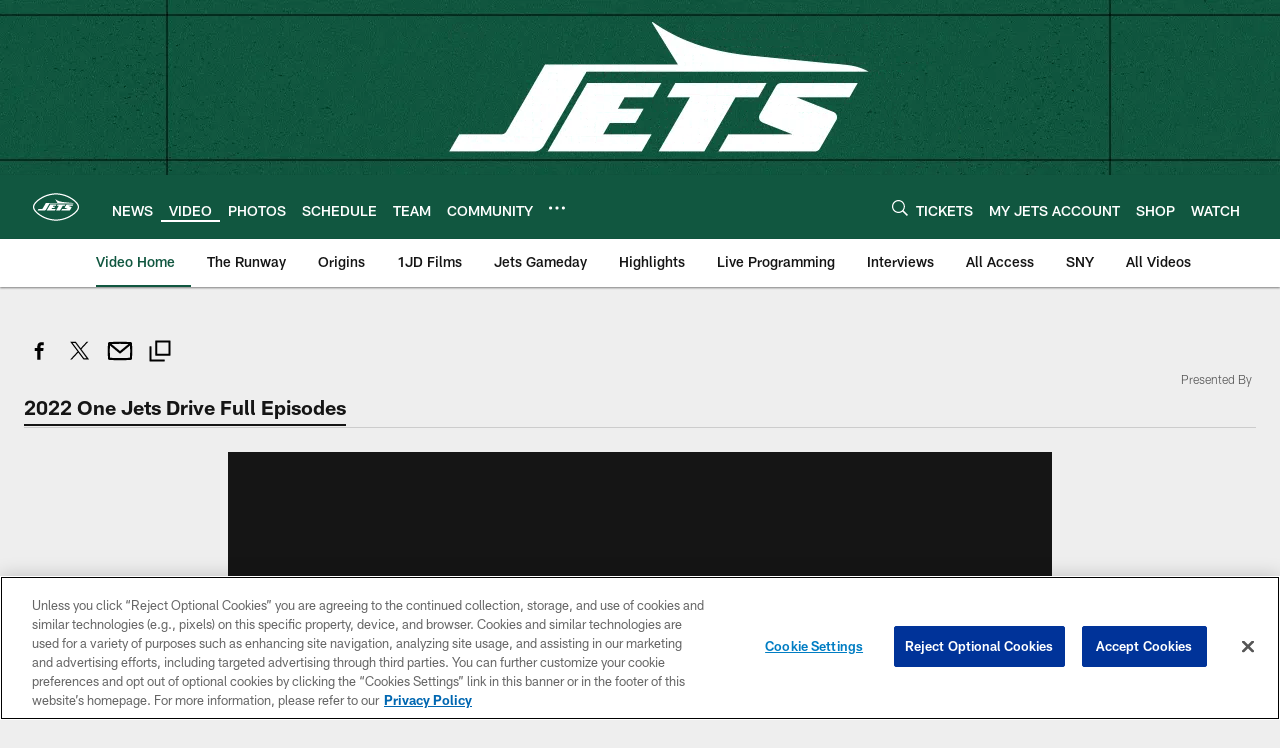

--- FILE ---
content_type: text/html; charset=utf-8
request_url: https://www.google.com/recaptcha/api2/aframe
body_size: 265
content:
<!DOCTYPE HTML><html><head><meta http-equiv="content-type" content="text/html; charset=UTF-8"></head><body><script nonce="vhS2hidND13Ryr146o9fOQ">/** Anti-fraud and anti-abuse applications only. See google.com/recaptcha */ try{var clients={'sodar':'https://pagead2.googlesyndication.com/pagead/sodar?'};window.addEventListener("message",function(a){try{if(a.source===window.parent){var b=JSON.parse(a.data);var c=clients[b['id']];if(c){var d=document.createElement('img');d.src=c+b['params']+'&rc='+(localStorage.getItem("rc::a")?sessionStorage.getItem("rc::b"):"");window.document.body.appendChild(d);sessionStorage.setItem("rc::e",parseInt(sessionStorage.getItem("rc::e")||0)+1);localStorage.setItem("rc::h",'1768978618827');}}}catch(b){}});window.parent.postMessage("_grecaptcha_ready", "*");}catch(b){}</script></body></html>

--- FILE ---
content_type: text/javascript; charset=utf-8
request_url: https://auth-id.newyorkjets.com/accounts.webSdkBootstrap?apiKey=4_iTnrz5me8ETqLvs9qKWuLg&pageURL=https%3A%2F%2Fwww.newyorkjets.com%2Fvideo%2F2022-one-jets-drive-ep-12&sdk=js_latest&sdkBuild=18435&format=json
body_size: 420
content:
{
  "callId": "019bdf57872c7c549d6789c9dbba4d2b",
  "errorCode": 0,
  "apiVersion": 2,
  "statusCode": 200,
  "statusReason": "OK",
  "time": "2026-01-21T06:56:54.073Z",
  "hasGmid": "ver4"
}